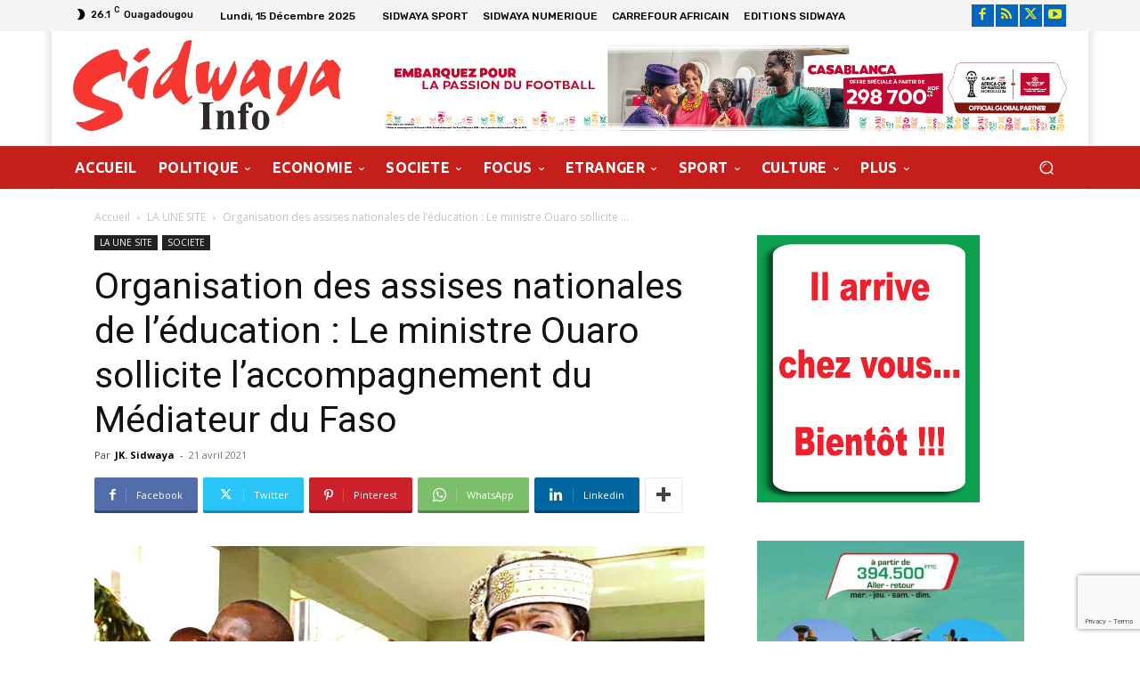

--- FILE ---
content_type: text/html; charset=utf-8
request_url: https://www.google.com/recaptcha/api2/anchor?ar=1&k=6LdVst8nAAAAAJijT3_8eoLWRHMTtU9kEI77E2ha&co=aHR0cHM6Ly93d3cuc2lkd2F5YS5pbmZvOjQ0Mw..&hl=en&v=7gg7H51Q-naNfhmCP3_R47ho&size=invisible&anchor-ms=20000&execute-ms=15000&cb=5tn6j5ot44sc
body_size: 48061
content:
<!DOCTYPE HTML><html dir="ltr" lang="en"><head><meta http-equiv="Content-Type" content="text/html; charset=UTF-8">
<meta http-equiv="X-UA-Compatible" content="IE=edge">
<title>reCAPTCHA</title>
<style type="text/css">
/* cyrillic-ext */
@font-face {
  font-family: 'Roboto';
  font-style: normal;
  font-weight: 400;
  font-stretch: 100%;
  src: url(//fonts.gstatic.com/s/roboto/v48/KFO7CnqEu92Fr1ME7kSn66aGLdTylUAMa3GUBHMdazTgWw.woff2) format('woff2');
  unicode-range: U+0460-052F, U+1C80-1C8A, U+20B4, U+2DE0-2DFF, U+A640-A69F, U+FE2E-FE2F;
}
/* cyrillic */
@font-face {
  font-family: 'Roboto';
  font-style: normal;
  font-weight: 400;
  font-stretch: 100%;
  src: url(//fonts.gstatic.com/s/roboto/v48/KFO7CnqEu92Fr1ME7kSn66aGLdTylUAMa3iUBHMdazTgWw.woff2) format('woff2');
  unicode-range: U+0301, U+0400-045F, U+0490-0491, U+04B0-04B1, U+2116;
}
/* greek-ext */
@font-face {
  font-family: 'Roboto';
  font-style: normal;
  font-weight: 400;
  font-stretch: 100%;
  src: url(//fonts.gstatic.com/s/roboto/v48/KFO7CnqEu92Fr1ME7kSn66aGLdTylUAMa3CUBHMdazTgWw.woff2) format('woff2');
  unicode-range: U+1F00-1FFF;
}
/* greek */
@font-face {
  font-family: 'Roboto';
  font-style: normal;
  font-weight: 400;
  font-stretch: 100%;
  src: url(//fonts.gstatic.com/s/roboto/v48/KFO7CnqEu92Fr1ME7kSn66aGLdTylUAMa3-UBHMdazTgWw.woff2) format('woff2');
  unicode-range: U+0370-0377, U+037A-037F, U+0384-038A, U+038C, U+038E-03A1, U+03A3-03FF;
}
/* math */
@font-face {
  font-family: 'Roboto';
  font-style: normal;
  font-weight: 400;
  font-stretch: 100%;
  src: url(//fonts.gstatic.com/s/roboto/v48/KFO7CnqEu92Fr1ME7kSn66aGLdTylUAMawCUBHMdazTgWw.woff2) format('woff2');
  unicode-range: U+0302-0303, U+0305, U+0307-0308, U+0310, U+0312, U+0315, U+031A, U+0326-0327, U+032C, U+032F-0330, U+0332-0333, U+0338, U+033A, U+0346, U+034D, U+0391-03A1, U+03A3-03A9, U+03B1-03C9, U+03D1, U+03D5-03D6, U+03F0-03F1, U+03F4-03F5, U+2016-2017, U+2034-2038, U+203C, U+2040, U+2043, U+2047, U+2050, U+2057, U+205F, U+2070-2071, U+2074-208E, U+2090-209C, U+20D0-20DC, U+20E1, U+20E5-20EF, U+2100-2112, U+2114-2115, U+2117-2121, U+2123-214F, U+2190, U+2192, U+2194-21AE, U+21B0-21E5, U+21F1-21F2, U+21F4-2211, U+2213-2214, U+2216-22FF, U+2308-230B, U+2310, U+2319, U+231C-2321, U+2336-237A, U+237C, U+2395, U+239B-23B7, U+23D0, U+23DC-23E1, U+2474-2475, U+25AF, U+25B3, U+25B7, U+25BD, U+25C1, U+25CA, U+25CC, U+25FB, U+266D-266F, U+27C0-27FF, U+2900-2AFF, U+2B0E-2B11, U+2B30-2B4C, U+2BFE, U+3030, U+FF5B, U+FF5D, U+1D400-1D7FF, U+1EE00-1EEFF;
}
/* symbols */
@font-face {
  font-family: 'Roboto';
  font-style: normal;
  font-weight: 400;
  font-stretch: 100%;
  src: url(//fonts.gstatic.com/s/roboto/v48/KFO7CnqEu92Fr1ME7kSn66aGLdTylUAMaxKUBHMdazTgWw.woff2) format('woff2');
  unicode-range: U+0001-000C, U+000E-001F, U+007F-009F, U+20DD-20E0, U+20E2-20E4, U+2150-218F, U+2190, U+2192, U+2194-2199, U+21AF, U+21E6-21F0, U+21F3, U+2218-2219, U+2299, U+22C4-22C6, U+2300-243F, U+2440-244A, U+2460-24FF, U+25A0-27BF, U+2800-28FF, U+2921-2922, U+2981, U+29BF, U+29EB, U+2B00-2BFF, U+4DC0-4DFF, U+FFF9-FFFB, U+10140-1018E, U+10190-1019C, U+101A0, U+101D0-101FD, U+102E0-102FB, U+10E60-10E7E, U+1D2C0-1D2D3, U+1D2E0-1D37F, U+1F000-1F0FF, U+1F100-1F1AD, U+1F1E6-1F1FF, U+1F30D-1F30F, U+1F315, U+1F31C, U+1F31E, U+1F320-1F32C, U+1F336, U+1F378, U+1F37D, U+1F382, U+1F393-1F39F, U+1F3A7-1F3A8, U+1F3AC-1F3AF, U+1F3C2, U+1F3C4-1F3C6, U+1F3CA-1F3CE, U+1F3D4-1F3E0, U+1F3ED, U+1F3F1-1F3F3, U+1F3F5-1F3F7, U+1F408, U+1F415, U+1F41F, U+1F426, U+1F43F, U+1F441-1F442, U+1F444, U+1F446-1F449, U+1F44C-1F44E, U+1F453, U+1F46A, U+1F47D, U+1F4A3, U+1F4B0, U+1F4B3, U+1F4B9, U+1F4BB, U+1F4BF, U+1F4C8-1F4CB, U+1F4D6, U+1F4DA, U+1F4DF, U+1F4E3-1F4E6, U+1F4EA-1F4ED, U+1F4F7, U+1F4F9-1F4FB, U+1F4FD-1F4FE, U+1F503, U+1F507-1F50B, U+1F50D, U+1F512-1F513, U+1F53E-1F54A, U+1F54F-1F5FA, U+1F610, U+1F650-1F67F, U+1F687, U+1F68D, U+1F691, U+1F694, U+1F698, U+1F6AD, U+1F6B2, U+1F6B9-1F6BA, U+1F6BC, U+1F6C6-1F6CF, U+1F6D3-1F6D7, U+1F6E0-1F6EA, U+1F6F0-1F6F3, U+1F6F7-1F6FC, U+1F700-1F7FF, U+1F800-1F80B, U+1F810-1F847, U+1F850-1F859, U+1F860-1F887, U+1F890-1F8AD, U+1F8B0-1F8BB, U+1F8C0-1F8C1, U+1F900-1F90B, U+1F93B, U+1F946, U+1F984, U+1F996, U+1F9E9, U+1FA00-1FA6F, U+1FA70-1FA7C, U+1FA80-1FA89, U+1FA8F-1FAC6, U+1FACE-1FADC, U+1FADF-1FAE9, U+1FAF0-1FAF8, U+1FB00-1FBFF;
}
/* vietnamese */
@font-face {
  font-family: 'Roboto';
  font-style: normal;
  font-weight: 400;
  font-stretch: 100%;
  src: url(//fonts.gstatic.com/s/roboto/v48/KFO7CnqEu92Fr1ME7kSn66aGLdTylUAMa3OUBHMdazTgWw.woff2) format('woff2');
  unicode-range: U+0102-0103, U+0110-0111, U+0128-0129, U+0168-0169, U+01A0-01A1, U+01AF-01B0, U+0300-0301, U+0303-0304, U+0308-0309, U+0323, U+0329, U+1EA0-1EF9, U+20AB;
}
/* latin-ext */
@font-face {
  font-family: 'Roboto';
  font-style: normal;
  font-weight: 400;
  font-stretch: 100%;
  src: url(//fonts.gstatic.com/s/roboto/v48/KFO7CnqEu92Fr1ME7kSn66aGLdTylUAMa3KUBHMdazTgWw.woff2) format('woff2');
  unicode-range: U+0100-02BA, U+02BD-02C5, U+02C7-02CC, U+02CE-02D7, U+02DD-02FF, U+0304, U+0308, U+0329, U+1D00-1DBF, U+1E00-1E9F, U+1EF2-1EFF, U+2020, U+20A0-20AB, U+20AD-20C0, U+2113, U+2C60-2C7F, U+A720-A7FF;
}
/* latin */
@font-face {
  font-family: 'Roboto';
  font-style: normal;
  font-weight: 400;
  font-stretch: 100%;
  src: url(//fonts.gstatic.com/s/roboto/v48/KFO7CnqEu92Fr1ME7kSn66aGLdTylUAMa3yUBHMdazQ.woff2) format('woff2');
  unicode-range: U+0000-00FF, U+0131, U+0152-0153, U+02BB-02BC, U+02C6, U+02DA, U+02DC, U+0304, U+0308, U+0329, U+2000-206F, U+20AC, U+2122, U+2191, U+2193, U+2212, U+2215, U+FEFF, U+FFFD;
}
/* cyrillic-ext */
@font-face {
  font-family: 'Roboto';
  font-style: normal;
  font-weight: 500;
  font-stretch: 100%;
  src: url(//fonts.gstatic.com/s/roboto/v48/KFO7CnqEu92Fr1ME7kSn66aGLdTylUAMa3GUBHMdazTgWw.woff2) format('woff2');
  unicode-range: U+0460-052F, U+1C80-1C8A, U+20B4, U+2DE0-2DFF, U+A640-A69F, U+FE2E-FE2F;
}
/* cyrillic */
@font-face {
  font-family: 'Roboto';
  font-style: normal;
  font-weight: 500;
  font-stretch: 100%;
  src: url(//fonts.gstatic.com/s/roboto/v48/KFO7CnqEu92Fr1ME7kSn66aGLdTylUAMa3iUBHMdazTgWw.woff2) format('woff2');
  unicode-range: U+0301, U+0400-045F, U+0490-0491, U+04B0-04B1, U+2116;
}
/* greek-ext */
@font-face {
  font-family: 'Roboto';
  font-style: normal;
  font-weight: 500;
  font-stretch: 100%;
  src: url(//fonts.gstatic.com/s/roboto/v48/KFO7CnqEu92Fr1ME7kSn66aGLdTylUAMa3CUBHMdazTgWw.woff2) format('woff2');
  unicode-range: U+1F00-1FFF;
}
/* greek */
@font-face {
  font-family: 'Roboto';
  font-style: normal;
  font-weight: 500;
  font-stretch: 100%;
  src: url(//fonts.gstatic.com/s/roboto/v48/KFO7CnqEu92Fr1ME7kSn66aGLdTylUAMa3-UBHMdazTgWw.woff2) format('woff2');
  unicode-range: U+0370-0377, U+037A-037F, U+0384-038A, U+038C, U+038E-03A1, U+03A3-03FF;
}
/* math */
@font-face {
  font-family: 'Roboto';
  font-style: normal;
  font-weight: 500;
  font-stretch: 100%;
  src: url(//fonts.gstatic.com/s/roboto/v48/KFO7CnqEu92Fr1ME7kSn66aGLdTylUAMawCUBHMdazTgWw.woff2) format('woff2');
  unicode-range: U+0302-0303, U+0305, U+0307-0308, U+0310, U+0312, U+0315, U+031A, U+0326-0327, U+032C, U+032F-0330, U+0332-0333, U+0338, U+033A, U+0346, U+034D, U+0391-03A1, U+03A3-03A9, U+03B1-03C9, U+03D1, U+03D5-03D6, U+03F0-03F1, U+03F4-03F5, U+2016-2017, U+2034-2038, U+203C, U+2040, U+2043, U+2047, U+2050, U+2057, U+205F, U+2070-2071, U+2074-208E, U+2090-209C, U+20D0-20DC, U+20E1, U+20E5-20EF, U+2100-2112, U+2114-2115, U+2117-2121, U+2123-214F, U+2190, U+2192, U+2194-21AE, U+21B0-21E5, U+21F1-21F2, U+21F4-2211, U+2213-2214, U+2216-22FF, U+2308-230B, U+2310, U+2319, U+231C-2321, U+2336-237A, U+237C, U+2395, U+239B-23B7, U+23D0, U+23DC-23E1, U+2474-2475, U+25AF, U+25B3, U+25B7, U+25BD, U+25C1, U+25CA, U+25CC, U+25FB, U+266D-266F, U+27C0-27FF, U+2900-2AFF, U+2B0E-2B11, U+2B30-2B4C, U+2BFE, U+3030, U+FF5B, U+FF5D, U+1D400-1D7FF, U+1EE00-1EEFF;
}
/* symbols */
@font-face {
  font-family: 'Roboto';
  font-style: normal;
  font-weight: 500;
  font-stretch: 100%;
  src: url(//fonts.gstatic.com/s/roboto/v48/KFO7CnqEu92Fr1ME7kSn66aGLdTylUAMaxKUBHMdazTgWw.woff2) format('woff2');
  unicode-range: U+0001-000C, U+000E-001F, U+007F-009F, U+20DD-20E0, U+20E2-20E4, U+2150-218F, U+2190, U+2192, U+2194-2199, U+21AF, U+21E6-21F0, U+21F3, U+2218-2219, U+2299, U+22C4-22C6, U+2300-243F, U+2440-244A, U+2460-24FF, U+25A0-27BF, U+2800-28FF, U+2921-2922, U+2981, U+29BF, U+29EB, U+2B00-2BFF, U+4DC0-4DFF, U+FFF9-FFFB, U+10140-1018E, U+10190-1019C, U+101A0, U+101D0-101FD, U+102E0-102FB, U+10E60-10E7E, U+1D2C0-1D2D3, U+1D2E0-1D37F, U+1F000-1F0FF, U+1F100-1F1AD, U+1F1E6-1F1FF, U+1F30D-1F30F, U+1F315, U+1F31C, U+1F31E, U+1F320-1F32C, U+1F336, U+1F378, U+1F37D, U+1F382, U+1F393-1F39F, U+1F3A7-1F3A8, U+1F3AC-1F3AF, U+1F3C2, U+1F3C4-1F3C6, U+1F3CA-1F3CE, U+1F3D4-1F3E0, U+1F3ED, U+1F3F1-1F3F3, U+1F3F5-1F3F7, U+1F408, U+1F415, U+1F41F, U+1F426, U+1F43F, U+1F441-1F442, U+1F444, U+1F446-1F449, U+1F44C-1F44E, U+1F453, U+1F46A, U+1F47D, U+1F4A3, U+1F4B0, U+1F4B3, U+1F4B9, U+1F4BB, U+1F4BF, U+1F4C8-1F4CB, U+1F4D6, U+1F4DA, U+1F4DF, U+1F4E3-1F4E6, U+1F4EA-1F4ED, U+1F4F7, U+1F4F9-1F4FB, U+1F4FD-1F4FE, U+1F503, U+1F507-1F50B, U+1F50D, U+1F512-1F513, U+1F53E-1F54A, U+1F54F-1F5FA, U+1F610, U+1F650-1F67F, U+1F687, U+1F68D, U+1F691, U+1F694, U+1F698, U+1F6AD, U+1F6B2, U+1F6B9-1F6BA, U+1F6BC, U+1F6C6-1F6CF, U+1F6D3-1F6D7, U+1F6E0-1F6EA, U+1F6F0-1F6F3, U+1F6F7-1F6FC, U+1F700-1F7FF, U+1F800-1F80B, U+1F810-1F847, U+1F850-1F859, U+1F860-1F887, U+1F890-1F8AD, U+1F8B0-1F8BB, U+1F8C0-1F8C1, U+1F900-1F90B, U+1F93B, U+1F946, U+1F984, U+1F996, U+1F9E9, U+1FA00-1FA6F, U+1FA70-1FA7C, U+1FA80-1FA89, U+1FA8F-1FAC6, U+1FACE-1FADC, U+1FADF-1FAE9, U+1FAF0-1FAF8, U+1FB00-1FBFF;
}
/* vietnamese */
@font-face {
  font-family: 'Roboto';
  font-style: normal;
  font-weight: 500;
  font-stretch: 100%;
  src: url(//fonts.gstatic.com/s/roboto/v48/KFO7CnqEu92Fr1ME7kSn66aGLdTylUAMa3OUBHMdazTgWw.woff2) format('woff2');
  unicode-range: U+0102-0103, U+0110-0111, U+0128-0129, U+0168-0169, U+01A0-01A1, U+01AF-01B0, U+0300-0301, U+0303-0304, U+0308-0309, U+0323, U+0329, U+1EA0-1EF9, U+20AB;
}
/* latin-ext */
@font-face {
  font-family: 'Roboto';
  font-style: normal;
  font-weight: 500;
  font-stretch: 100%;
  src: url(//fonts.gstatic.com/s/roboto/v48/KFO7CnqEu92Fr1ME7kSn66aGLdTylUAMa3KUBHMdazTgWw.woff2) format('woff2');
  unicode-range: U+0100-02BA, U+02BD-02C5, U+02C7-02CC, U+02CE-02D7, U+02DD-02FF, U+0304, U+0308, U+0329, U+1D00-1DBF, U+1E00-1E9F, U+1EF2-1EFF, U+2020, U+20A0-20AB, U+20AD-20C0, U+2113, U+2C60-2C7F, U+A720-A7FF;
}
/* latin */
@font-face {
  font-family: 'Roboto';
  font-style: normal;
  font-weight: 500;
  font-stretch: 100%;
  src: url(//fonts.gstatic.com/s/roboto/v48/KFO7CnqEu92Fr1ME7kSn66aGLdTylUAMa3yUBHMdazQ.woff2) format('woff2');
  unicode-range: U+0000-00FF, U+0131, U+0152-0153, U+02BB-02BC, U+02C6, U+02DA, U+02DC, U+0304, U+0308, U+0329, U+2000-206F, U+20AC, U+2122, U+2191, U+2193, U+2212, U+2215, U+FEFF, U+FFFD;
}
/* cyrillic-ext */
@font-face {
  font-family: 'Roboto';
  font-style: normal;
  font-weight: 900;
  font-stretch: 100%;
  src: url(//fonts.gstatic.com/s/roboto/v48/KFO7CnqEu92Fr1ME7kSn66aGLdTylUAMa3GUBHMdazTgWw.woff2) format('woff2');
  unicode-range: U+0460-052F, U+1C80-1C8A, U+20B4, U+2DE0-2DFF, U+A640-A69F, U+FE2E-FE2F;
}
/* cyrillic */
@font-face {
  font-family: 'Roboto';
  font-style: normal;
  font-weight: 900;
  font-stretch: 100%;
  src: url(//fonts.gstatic.com/s/roboto/v48/KFO7CnqEu92Fr1ME7kSn66aGLdTylUAMa3iUBHMdazTgWw.woff2) format('woff2');
  unicode-range: U+0301, U+0400-045F, U+0490-0491, U+04B0-04B1, U+2116;
}
/* greek-ext */
@font-face {
  font-family: 'Roboto';
  font-style: normal;
  font-weight: 900;
  font-stretch: 100%;
  src: url(//fonts.gstatic.com/s/roboto/v48/KFO7CnqEu92Fr1ME7kSn66aGLdTylUAMa3CUBHMdazTgWw.woff2) format('woff2');
  unicode-range: U+1F00-1FFF;
}
/* greek */
@font-face {
  font-family: 'Roboto';
  font-style: normal;
  font-weight: 900;
  font-stretch: 100%;
  src: url(//fonts.gstatic.com/s/roboto/v48/KFO7CnqEu92Fr1ME7kSn66aGLdTylUAMa3-UBHMdazTgWw.woff2) format('woff2');
  unicode-range: U+0370-0377, U+037A-037F, U+0384-038A, U+038C, U+038E-03A1, U+03A3-03FF;
}
/* math */
@font-face {
  font-family: 'Roboto';
  font-style: normal;
  font-weight: 900;
  font-stretch: 100%;
  src: url(//fonts.gstatic.com/s/roboto/v48/KFO7CnqEu92Fr1ME7kSn66aGLdTylUAMawCUBHMdazTgWw.woff2) format('woff2');
  unicode-range: U+0302-0303, U+0305, U+0307-0308, U+0310, U+0312, U+0315, U+031A, U+0326-0327, U+032C, U+032F-0330, U+0332-0333, U+0338, U+033A, U+0346, U+034D, U+0391-03A1, U+03A3-03A9, U+03B1-03C9, U+03D1, U+03D5-03D6, U+03F0-03F1, U+03F4-03F5, U+2016-2017, U+2034-2038, U+203C, U+2040, U+2043, U+2047, U+2050, U+2057, U+205F, U+2070-2071, U+2074-208E, U+2090-209C, U+20D0-20DC, U+20E1, U+20E5-20EF, U+2100-2112, U+2114-2115, U+2117-2121, U+2123-214F, U+2190, U+2192, U+2194-21AE, U+21B0-21E5, U+21F1-21F2, U+21F4-2211, U+2213-2214, U+2216-22FF, U+2308-230B, U+2310, U+2319, U+231C-2321, U+2336-237A, U+237C, U+2395, U+239B-23B7, U+23D0, U+23DC-23E1, U+2474-2475, U+25AF, U+25B3, U+25B7, U+25BD, U+25C1, U+25CA, U+25CC, U+25FB, U+266D-266F, U+27C0-27FF, U+2900-2AFF, U+2B0E-2B11, U+2B30-2B4C, U+2BFE, U+3030, U+FF5B, U+FF5D, U+1D400-1D7FF, U+1EE00-1EEFF;
}
/* symbols */
@font-face {
  font-family: 'Roboto';
  font-style: normal;
  font-weight: 900;
  font-stretch: 100%;
  src: url(//fonts.gstatic.com/s/roboto/v48/KFO7CnqEu92Fr1ME7kSn66aGLdTylUAMaxKUBHMdazTgWw.woff2) format('woff2');
  unicode-range: U+0001-000C, U+000E-001F, U+007F-009F, U+20DD-20E0, U+20E2-20E4, U+2150-218F, U+2190, U+2192, U+2194-2199, U+21AF, U+21E6-21F0, U+21F3, U+2218-2219, U+2299, U+22C4-22C6, U+2300-243F, U+2440-244A, U+2460-24FF, U+25A0-27BF, U+2800-28FF, U+2921-2922, U+2981, U+29BF, U+29EB, U+2B00-2BFF, U+4DC0-4DFF, U+FFF9-FFFB, U+10140-1018E, U+10190-1019C, U+101A0, U+101D0-101FD, U+102E0-102FB, U+10E60-10E7E, U+1D2C0-1D2D3, U+1D2E0-1D37F, U+1F000-1F0FF, U+1F100-1F1AD, U+1F1E6-1F1FF, U+1F30D-1F30F, U+1F315, U+1F31C, U+1F31E, U+1F320-1F32C, U+1F336, U+1F378, U+1F37D, U+1F382, U+1F393-1F39F, U+1F3A7-1F3A8, U+1F3AC-1F3AF, U+1F3C2, U+1F3C4-1F3C6, U+1F3CA-1F3CE, U+1F3D4-1F3E0, U+1F3ED, U+1F3F1-1F3F3, U+1F3F5-1F3F7, U+1F408, U+1F415, U+1F41F, U+1F426, U+1F43F, U+1F441-1F442, U+1F444, U+1F446-1F449, U+1F44C-1F44E, U+1F453, U+1F46A, U+1F47D, U+1F4A3, U+1F4B0, U+1F4B3, U+1F4B9, U+1F4BB, U+1F4BF, U+1F4C8-1F4CB, U+1F4D6, U+1F4DA, U+1F4DF, U+1F4E3-1F4E6, U+1F4EA-1F4ED, U+1F4F7, U+1F4F9-1F4FB, U+1F4FD-1F4FE, U+1F503, U+1F507-1F50B, U+1F50D, U+1F512-1F513, U+1F53E-1F54A, U+1F54F-1F5FA, U+1F610, U+1F650-1F67F, U+1F687, U+1F68D, U+1F691, U+1F694, U+1F698, U+1F6AD, U+1F6B2, U+1F6B9-1F6BA, U+1F6BC, U+1F6C6-1F6CF, U+1F6D3-1F6D7, U+1F6E0-1F6EA, U+1F6F0-1F6F3, U+1F6F7-1F6FC, U+1F700-1F7FF, U+1F800-1F80B, U+1F810-1F847, U+1F850-1F859, U+1F860-1F887, U+1F890-1F8AD, U+1F8B0-1F8BB, U+1F8C0-1F8C1, U+1F900-1F90B, U+1F93B, U+1F946, U+1F984, U+1F996, U+1F9E9, U+1FA00-1FA6F, U+1FA70-1FA7C, U+1FA80-1FA89, U+1FA8F-1FAC6, U+1FACE-1FADC, U+1FADF-1FAE9, U+1FAF0-1FAF8, U+1FB00-1FBFF;
}
/* vietnamese */
@font-face {
  font-family: 'Roboto';
  font-style: normal;
  font-weight: 900;
  font-stretch: 100%;
  src: url(//fonts.gstatic.com/s/roboto/v48/KFO7CnqEu92Fr1ME7kSn66aGLdTylUAMa3OUBHMdazTgWw.woff2) format('woff2');
  unicode-range: U+0102-0103, U+0110-0111, U+0128-0129, U+0168-0169, U+01A0-01A1, U+01AF-01B0, U+0300-0301, U+0303-0304, U+0308-0309, U+0323, U+0329, U+1EA0-1EF9, U+20AB;
}
/* latin-ext */
@font-face {
  font-family: 'Roboto';
  font-style: normal;
  font-weight: 900;
  font-stretch: 100%;
  src: url(//fonts.gstatic.com/s/roboto/v48/KFO7CnqEu92Fr1ME7kSn66aGLdTylUAMa3KUBHMdazTgWw.woff2) format('woff2');
  unicode-range: U+0100-02BA, U+02BD-02C5, U+02C7-02CC, U+02CE-02D7, U+02DD-02FF, U+0304, U+0308, U+0329, U+1D00-1DBF, U+1E00-1E9F, U+1EF2-1EFF, U+2020, U+20A0-20AB, U+20AD-20C0, U+2113, U+2C60-2C7F, U+A720-A7FF;
}
/* latin */
@font-face {
  font-family: 'Roboto';
  font-style: normal;
  font-weight: 900;
  font-stretch: 100%;
  src: url(//fonts.gstatic.com/s/roboto/v48/KFO7CnqEu92Fr1ME7kSn66aGLdTylUAMa3yUBHMdazQ.woff2) format('woff2');
  unicode-range: U+0000-00FF, U+0131, U+0152-0153, U+02BB-02BC, U+02C6, U+02DA, U+02DC, U+0304, U+0308, U+0329, U+2000-206F, U+20AC, U+2122, U+2191, U+2193, U+2212, U+2215, U+FEFF, U+FFFD;
}

</style>
<link rel="stylesheet" type="text/css" href="https://www.gstatic.com/recaptcha/releases/7gg7H51Q-naNfhmCP3_R47ho/styles__ltr.css">
<script nonce="DAG8ckK8A2tkTf9fEhzGHQ" type="text/javascript">window['__recaptcha_api'] = 'https://www.google.com/recaptcha/api2/';</script>
<script type="text/javascript" src="https://www.gstatic.com/recaptcha/releases/7gg7H51Q-naNfhmCP3_R47ho/recaptcha__en.js" nonce="DAG8ckK8A2tkTf9fEhzGHQ">
      
    </script></head>
<body><div id="rc-anchor-alert" class="rc-anchor-alert"></div>
<input type="hidden" id="recaptcha-token" value="[base64]">
<script type="text/javascript" nonce="DAG8ckK8A2tkTf9fEhzGHQ">
      recaptcha.anchor.Main.init("[\x22ainput\x22,[\x22bgdata\x22,\x22\x22,\[base64]/[base64]/[base64]/[base64]/cjw8ejpyPj4+eil9Y2F0Y2gobCl7dGhyb3cgbDt9fSxIPWZ1bmN0aW9uKHcsdCx6KXtpZih3PT0xOTR8fHc9PTIwOCl0LnZbd10/dC52W3ddLmNvbmNhdCh6KTp0LnZbd109b2Yoeix0KTtlbHNle2lmKHQuYkImJnchPTMxNylyZXR1cm47dz09NjZ8fHc9PTEyMnx8dz09NDcwfHx3PT00NHx8dz09NDE2fHx3PT0zOTd8fHc9PTQyMXx8dz09Njh8fHc9PTcwfHx3PT0xODQ/[base64]/[base64]/[base64]/bmV3IGRbVl0oSlswXSk6cD09Mj9uZXcgZFtWXShKWzBdLEpbMV0pOnA9PTM/bmV3IGRbVl0oSlswXSxKWzFdLEpbMl0pOnA9PTQ/[base64]/[base64]/[base64]/[base64]\x22,\[base64]\\u003d\x22,\x22w5DDgCoFRkAtwo/DosOcA8OKN1VADMOBwpbDgsKEw51Cw4zDp8KhEzPDkGB4YyMQasOQw6ZXwoLDvlTDicKiF8ORQcODWFhMwoZZeS5SQHFywrc1w7LDqcKgO8KKwoTDnl/ChsOQOsOOw5tqw6Udw4AgSFx+VT/[base64]/HcKRwrxSw5Z8A1LChcOFwq3Cu8OuwqfDr8ObwqXDiGrCn8Klw7N4w7I6w4vDhlLCow7CjjgAVcO4w5Rnw6LDlAjDrUnCtSMlC2jDjkrDi3oXw50iYV7CuMOKw5vDrMOxwottHMOuI8OAP8OTe8KXwpU2w5UzEcObw7gVwp/DvnYCPsONf8OmB8KlAB3CsMK8CSXCq8Knwr/ClUTCqk0+Q8OgwpnCoTwSeThvwqjCicO4wp4ow7gcwq3CkBkmw4/Dg8OMwoISFE3DmMKwLXFzDXDDlcKfw5Ucw6dnCcKEXnbCnEIFd8K7w7LDnGNlMH0aw7bCmh5owpUiwo7CtXbDlGRPJ8KOcXLCnMKlwosbfi/DtwPCsT5wwr/[base64]/E8K/wonClTfCji5Kw58JwpIUAkcNw5zCnFLCt2rDgMKtw6tqw5QYTcOzw6klwo/Cv8KzNGnDssOvQsKqHcKhw6DDgcOTw5PCjx/Dvy0FLBnCkS9HL3nCt8OHw74swpvDssKvwo7Djy0qwqgeD07Dvz8rwpnDuzDDg1BjwrTDo0vDhgnCjsKHw7wLIMO2K8KVw5jDqMKMfV0+w4LDv8OKEgsYVMOZdR3DiBYUw7/DmUxCb8OLwqBMHAvDk2Rnw7TDvMOVwpkkwopUwqDDt8Ouwr5EMkvCqBJswrp0w5DCpcO/aMK5w5/[base64]/CrjjCkE8DFifDiMKlwpxZwqHDgHrDlsKhwoRrwr1eJjfDsTtiw5HDs8KiAMO9wr9cw5RTJ8ObZVV3w6/[base64]/CgwfCgD4twrlWaVlIwqTCnSNcwppiw53CrMKJw7nDkcOXNXAUwqRDwpxyNMKPaGvChyHCtSlrw5nCh8KoBcKDSXJmwo1Fwo/[base64]/w7RLDsKBfsOAwrl6DFQeGcOxw5dhT8K0w6fCiMO3JMKGMcO4wrbCp2gHHwIkw5RZanTDoRDDol1cwrrDr2J/XMOlw7LDusObwrxVw7fCqU5YEsKhd8K/[base64]/B8O+C8OCGMKEw5xmwr58wr3Dp8OAWxxneMKBw7TCsGPDpVp0D8KxHA86L1DDvjsXAF3DqAvDisO1w73CtXFJwo3DvmMOf19jd8OPwoM0w4lBw49aKUvCokEPwr1hYk/ChE3DhgPDhMOnw4bCkQJMBsO4wqTDisOPU3g6Q1powookRcKkwoLCnH9nwol/cU0Vw6dxw7HCgz5cYRVWw5piasO1CcKWwqvDq8Kvw5VCw4zCmQjDtsOawpRAIcK/wohRw6lBPnNWw7E7QsKjAhjDuMOtN8OxXcK4OMOpGcOxUBjCrMOjEsO2w74VPDcKwq3CnX3DlAjDrcOlBzPDmUsPwocGL8Kdwo9ow7sCOsO0bMO5FF8AEQZaw6EQw6/[base64]/DtwgQw4lIfcOxwqogw7czw7PCrABmw6V4wrHDqmlOEMKJeMOdEUTDrmMdesOYwqV1wrzDmzkVwrB8wrtyesKsw5cOwqvDpMKGwosUambCmAbChcOfahPCssObWHnCjsKYwqcDdzMrOQESw740ZsOXBSN7TW8/CcKOG8KPw5RCZxnDiDcewosEw49Hw7XClzLCjMOGBgYlBMK9TwZMO0nCo1pVNsK0w4F/YMK+Q1jCij0DBAvDkMORw6/CncKww4zCgzXCi8KuH2vCo8O9w4DDq8Kaw6dPLnM6w6YaEsKHwos+w7IOKsOFHTTDhsOiw5vDrsKTw5bDiSF+wp0pFcOVwq7Dki/DhsOnFcOzw49Fw5s/w6h1wrd1R3vDuU4Ew6csWcObw4NYHsKpZcOZHjRAw4LDmD/Ch1/Cr3zDl0TCq1fDnhoMDSXCim/DjRJgFcOqw5kUwoRLw5smwq1/w7dbSsOACQfDlFJfCcKMw6koYSR7wrV/EMKyw4t3w6bCpMOiw7UdCMOawqk2FMKCwrjDj8KBw6bCizNlwoXDtAcGAMKLBMKfQcKow61lwrBlw6l6Vx3Ch8KGFDfCr8K2NHV6wpbDiCwoUwbCpMOUw4AtwrUFESc1U8OrwrHDik/DosOALMKjYsKaCcOTZ3LDpsOEwrHDsgQNw4fDjcKlwoDDixxZwozCi8KRw6tCwpc4w7rDpRcJB0HCmcOQdsOxw61CwoDDgwPCtg4Nw7low6PCkTPDmnR4DsO7BH/DisKNIjbDuggnLsKvwpXCi8KcecKxNkU8w6dfAMKBw47Cl8KIw5TCm8Orez4lwpLCrC9rB8K1w7fCmRsXNjXDoMK/wqcRw4HDo3BxC8KRwr/DvBnDh2FOwo7Dv8K8w4TDu8OJw6FgYcOTI1oIdcOuSHRnZR9hw6XDqiQzwohjw5hRw4rDpFt5w5/DvAE6wrhXwoFxdAnDocKNw6xCw5VeZh9qwr5nw5nDn8KkBwsVDmjDogPCucKXwoXDoR8gw7wAw6HDsj/Ds8Kqw7LCvCc0w4x/w4JfacKiwqvCrhnDsHNrZFZIwoTCiCnDsivCuQ1XwonCuQXCtFh1w7t8w6/Di0LDpMKKasKNworDo8Otw6wUHzB5w65JGsKywrfChWzCncKNwqk0wqrCmMOlwonCrXpCw4vDpQp/EcOvEBd6wrfDqcOiw7DDlTJ4QsOsPMOOwp1cXsOLM3RfwoMlZ8OPw79Ww50Rw63CnkEiw5PDgMKpw4vCk8OCG08wJcOEKTLDukHDtAZ8wrrCkcOtworDrjrDl8KFLF7Dt8Kfw73DqcOySFXDkX3CtFMGwrzDisK/IMOUV8Kuw6lkwrzCnsODwqA4w7/CgsKnw5DChDzCu2UNVcK1wq0LJWrCnsOLwpTDmsOEwofDmmTCkcKDwoXCpRXDq8Kew5fClcKFw5RhEQZpK8OkwrwFwosgIMOzNio3QsKMFmnDm8KBFsKMw4nClwDCpwRgQV96w6HDvgIFfETDusO9bATDkMODw49COmvCgWjDuMOQw601w4jDgMO/ZyXDpcOQw7oubMKQwpTDhsKmZCMqfVzDslgiwrZeDcKWKMOgwqAFwpglw4rCpMOvUMKFw7BCwqTCuMOzwrQiw43CtlfDlMOMVmxUwoPDtn4yC8OgfsKQw57Dt8Oqw6fCsjTCp8OADz0Mw6bDrgrCvTzCqyvDhsKPwqBywq/CosOqwqN3azZNWcOyTlIBwo7CgCdMQDlRR8OGWcOdw4DDpA5uwr3DmhU5w4HCg8Oow51CwovCt23CoEHChsKzd8KmAMO9w5B8wphbwqXCjsO5T3hJVybClsKKw4QBw5vCpBMbw4dXCMKlwr/[base64]/w5sYYHNcw5bChsK+woZTVyh2w7zDkkrCmMKiKcKmw57CqQBlwqNZwqMtwqXCjMOhw5kHdg3DkXbDplzCq8OKccOBw5gqwr7CuMOeJA3DskbDnEfDjn7CoMOjBsO5RcK/[base64]/DnC/CjEfCmwRMWMOKwrXDgxsTMD1SCRVOTTZKwpUkXzzDnU3CqMKvw43ClT87NkDCuQIDIWjCjMO2w6g6FsKAVHsxw6ZIbG5Cw4TDk8OBw6nCpQICw5x1Wh1GwoRlw6HDnD1Iw5hHEMKLwrjCl8OEw40Sw7FyDsOLwp7DlsKkJ8ORwq3Ds0XDnw/Cg8KawoLDhBkrDA5DworCgQ7Dh8KxJizCgCd1w7jDkxvDuRFLw5NPwp/[base64]/CkBjDthlvw5jDpcOET8Oaw5LDpwXCh8K6JcO+KSMxN8OXdElZwqMKw6UHw6oiwrczw5kad8OawqU/w7bDv8OVwrI7w7PDvmIdQMKRWsOnHcK/w4HDnnwqd8K8OcOcVm3CimrDtljDjH5vd1vCgT0uw6bDtn3CslozdMK9w6zDu8ONw5bCmDxIX8OAOGszw5Zow4/CiRPCqsKmw7cPw7/DsMK2SMKkKMO/[base64]/woPDsn/Dq8OECn3DtMO8w6fDu8OqRcKIw4lmw6kAQmwfLg91MzrDhXpTwrcnw47DpMK8w4bDlcOJBsOCwpEkYsKBdsKYw4rDg3MRIgrCpX3Dn0HCjcK4w5nDncO+woh+w4kvZBrDsFHCmVvChE/[base64]/DnmIYPcKVw5rDiwNew6BtK8OvwqYDW8KMEQEqw4QyfcKqMhY2wqckw5hzw7UDQD1fMkXDjMO7Zy/DlzgHw6HCkcKzw6zDhGPDsnvCocKZw5sCw6HDvXRMLMOGw7EGw7rCqArClDTCk8OpwrvCuQTDicK6wqfDuDLDksOrwrbDjcK6woPDjwAOGsOrwplZw6vCq8KfQnvDqMKQTlzDtVzCgA4zwqfCsz/[base64]/w6/CsyzDvAbDqMK2Eixqwr0SKmpHQMKdwrAqPyPCncONwow/w47Dn8OwbhAawoVXwrrDpcK1cAQHU8KFIxJ/wrYPw6jDu3MONsKxw4oxC1RZAldCAWkSw7cdfsORYcOOTnLCq8OSWy/DoEzChMKbO8ObKGcNX8Ohw75lTcOFbl7DtcObI8K3w6tQwqIAG3fDq8OvbcK9S33CmcKKw70Tw6c2w6bCs8Onw4lYTm42QsO3w58ZN8OQwr4UwoVmwqVNLcKue1/[base64]/wozCjR0zwqU6c2bDg2fDpD81w5QKdD3DiwI3wq9Fw5cWH8KOQl5XwqsDP8O4O2IDw6xmw4nCjEJQw5QOw6Yqw63Cmih6IjtGGMKoYcKgO8K/fUARc8K9wqLDs8Ofw4k8G8KWFcK/w73DtMOFBMOdwoTDkVp3J8KwTWYURcKow45aaGrCuMKEw7FQQ0huwrNSTcOewpJOR8OawrrDrlE8ZR0yw4Ezwo88CW89fsO8Y8K6ChPDmcOowq3DtF5ZLsOZVBg6wprDhMK/[base64]/w7LDvAjDpsOFD8ODwoIkQC82w6AvwrN0TsKtwpw9Pg5pw5nCmm5PbsO4bhTCnDh0w60fZBfCnMOzTcKQw6rClV4+w4jCjMKCRlHDmnRKwqIsPsK5BsOcQ1M2JMKwwo/CoMOKADg4eBQ+w5TDpyPCkx/DmMKse2h6O8KNQsOuwq5EccOzwrLCpnfDpi3Dkm3CnEJ8w4Y3N1cvw6TCssKrNwXDucOfwrXCpGJ5w4ouw5HDqlLCq8KKW8OCwo7DhcKsw4/[base64]/[base64]/w6RLwphtYsKmGVPCpcOKwqbDvsOKGMKYw73DrUE3a8K+LXLDr2c8WMKaBMOmw4hyZl5twpI5wrjCmcOEQF/DvMOBE8OaGMKbw6rCmyAsQMOuwp5/IHzCqj3Cuz/[base64]/DsXjCgcOzSjvCs8KTLi8RwqPCoMK2woVNA8KRw7YQw51fwrsmLHt0T8KBwp5vwq7CvEDDncK4CyPCnhPDtsOAwod1Z1g0LgXCoMKuBsK4Z8K4BMOpw7ImwpHCtsODF8OWwqNmE8O2J2rDrDlaw7/Cg8ODwoMdwoXCosKmwqMjRsKAfMKLAMKCc8OWKwXDsidJw5FowqTDpiBew7PCncKhwrvDujsRV8Kpw5kEfVsLwodkw694D8KcOMKUw5LCrTQ/RsODDSTCrkc3w71XHGzCo8Kww551wrfCkcK/[base64]/GMK8wplgFUs+WMOcwrJfKQ02bB0GwpzDocO1P8KyHMOLMG/CrH3CnsKdGsOVAWtHw5nDjsOuW8OSwpIfM8K9GzPCvcKbw43DkH/ChjZBw4PCtMOgw7UoT2hwd8KyDg3CqjPCsXc7wpHDpsOHw5jCoAbDlAhxAAJFZMKcwqlnNMOaw6Mbwr54KMK5wr3Do8Odw7Avw6TCsQZBCC7Ct8OEw5lEdcKPw4bDmcKRw5DCoRcswoxpGTM9TylRw756w4pww75AZcKwFcO/wr/DkAJ4esO6wprDrsKkGk9rwp7DpGrDrRbDgBfCp8OMXhBCYsOJe8Osw4BYw4HChnXCksOXw7rCicOywokOfTdLcMORfSTCk8O+Hx8nw7UQw7XDq8OXwqDCj8OawpHCiT1Qw4fCh8KQwrR0woTDhDlWwrzDn8Krw4hJwpoRF8KfPMOLw67DqEt3WiJfwr/[base64]/[base64]/HMKIwojDuF/[base64]/CkXBVdW7DiEZEwqd5ZF7Clz4tw7DCuMOmSDhuw4Rew6lIwqUQwqkDEMOTB8ONw7ZZw748e1XDtkUMG8K9wrTCnDh+wrISwofCj8OcD8K2TMOvAFJVwqk6wrTDnsOOcsOJfFhVDcOmJxbDv2XDjGfDmMKOb8ORw4IzNcO7w5/CtxsNwozCr8OcSsOwwpDCtyXCl0ZFwo4Pw5IZwp84wrcDw6d2YMKMZMK7wqvDr8OLKMKIOR/DhFAsbcOiwrPDvMOdw5NiD8OiPsOdwqTDiMOFamV1wqPCkFvDvMKDOMOiwovCoUnCuhssOsOQHxsMJcOAw5sUw6MCwp/DrsK1bxRRw5DCqhHCtsKjXDFTw7vCkADDkMKAwqzDugHCjCIZVknDhyorB8Orwq/[base64]/DksKHw7HCr8KNfmBoXxUaKcKfwr5jFcOfM10iw5MLw4XClTLDsMOIw50XQSZtwoVzw4Zrwr7DiRrCk8OXw7p6wpUqw6HDi0p4PXDDpTnDpGFrCFYFf8KSwohRYsOswo7CncOqHsOUwp/Cq8ONSiRdAHDDrsOKw68VVxvDhkIVCHtbA8KLIwrCtcKAw4woXBVNTSXDgMKvU8K1PsKvw4PCjsOiEBHDg1PDnB5zw5DDhMODXT3CtCkaST7DgHg/wrR5GcOZC2TDugPCrMONXCA3O2LCuD44w44jcmUuwrRzw64IdVTCvsOew6zCvCs6e8ONZMKgbsO/CFk6BsOwEsKswpx/w6LDsGAXazPDsWcdd8KrfFhzIlMDOVAVWg/[base64]/DgMOTw7PCksKdwqARw7vDg2bCtMKMbMKzw7fCg8OKwoHCr2fCpwxncGfCjwcQw6guw5/CrR3DkMKfw6TCvwgZKsOcw6fDpcKQXcOiwrs4wojDs8Orw6/Cl8OcwqnDicKdMhMTGg87w6AyG8KgEcK4YyZkXgdiw5TDuMO6wpl9w63DhSFWw4Yrwp3Doj3Cq1ViwozDgT/CgMKgBjNeeSrChsKyasOxwo8DdsKowozCjzPCscKLKcOFWhHDogsIwrfCkibCqxQFQ8KwwrHDmQfCucKrJ8KqJEwZAsONw4AiWR/DgxvDsm93F8KdI8K/wqnCvSnCrMOZHybDlR7Dn1saVMKwwpjCsFfChAjCpn/DvW/Cg0rCmxtcARTCp8KJPcOrwp/CtsOmVmQ/w7fDjcOZwogwVDE5EcOVwoR8KMKiw75Cw5fChMKfM0AAwqXDpS8Gw6jDvV9IwpMwwppAZk7CpcOUw77CrMKhU37DoFHDosKgJ8Kqw5huBWHDlw/DkkkFAsOKw6lyesKINBTDgm3DvgUSwq5PLzbDjcKuwqo/w7/Dq0XCkE1zK1N0HMKwaBQHwrV+ccOAwpRHwr9bCxNpw65Tw5zDm8OVbsOdw4jCkDvClloISkPDh8K1NzgDw7DDrjLCpsK+w4cqTxnCm8OBCD3Cr8OjIXU4LcKsSMO6w7JqZ1fDtsOew7PDtTTCgMO/fcKaTMKCYcOiWgY7BMKnwq/[base64]/[base64]/[base64]/DncKffcOvw6LDpMKTFcKYw4txVMKyT8K0IMK+E2w9wqdgwr9/wqoIwpfDh3F6wrZLamfCikpgwpPDmsOMNzMkY1h3URTDssOSwovDpBhWw6EfATR+QXVWwop+TnIzYnAbNgzCgnQawqrDmQzCgcOtw7PCg3xgOEw4wpPCmEbCpMOow5hMw7JYw6PDm8KhwrUafBrCscK4woofwrpowonCssKcw4/[base64]/HcKswpYkw5zDl3rDscO0b0s3WwPDqsKvVMOjwpTDpMORYi7DrEbDnW4ow4TCsMOew6QUwqPClXbDmEbDvioaFHYCUMKgWMOMFcK0w6sWwrwncSHDmlIcwrBbCF3DucODwppJbMKqw5YCYl5twoNWw5k8SMOteg/DgW4wesOGBQkOdcKuwqlPw5zDgsOHdg/[base64]/FjbDhcKGGjbCsMOMbcK+VjPDn8Krw7PCqWE3C8OUw5bCokUVw5tbw6LDpAo+w6IcaiR4X8OMwr95w74Qw5k7F1l7w60ewqJfRkQML8OMw4zDun1Ow6trezI2QlvDosKdw613QcOjMcKoCsO5L8Onwo/CtDQ3w7XDhcKUNsKbw7ROBMOkbBtVPlZJwqU2woprJ8KhC0HDtiQhMcOmwpfDucORw6BlI1jDg8O/YWdhDcKewpTCnsKowp3DgMOow4/DncOpw6PCh35Rc8Ozwr0qfy4hw6XDjUTDgcOpw43DmsODacOQwoTCnMKfwpjCtSpjwpltX8KPwrZ2woBow7TDlsODMmXCjnDCnQZawrRVE8KLwr/[base64]/CrcKIwpHChXd9wpQpNHjDr8KLw4/CvcK0cAlCG3gdwpEFZMKMwoFsGsOKw7DDjcOBwr7DisKHwotWwqDDpMOdw7dPw6x1wqbCtiMtfcKgZWpKwqjDp8OJwqpCw6Faw7zDgTkPWsKTT8O3G3kNLVt1Ik8fXC7Crx/DpgXCq8KSw70Fw47DlcOzfDUcVx9cw4p1IsOAw7TCt8OawpNfRsKnw5YGecOMwqAgesOuPGjDmMK0cz/Cr8OENEJ5FMOFw7s0LSxBFFHCs8OBQVcBDDnCmE4yw5vDtQpQw7DCqB3DnXtZw4XCisO9exvCg8OyTcKFw7ctPcOgwr9jw4dMwobDgsO7wq8maiDDhsOBW204w5TCg1ZhZsOFEDnCm0QiY1DCpcKQa0bCscO3w4BRwo/ClsKDMcO4SSDDn8OsPXN9MGwfX8O6BUcMw55cJcOQw6LCq0t5a07DowbCrDIoScK2wolXfkY5MxvCrcKVwqMKDMKGfsO4aTxlw5Buwp/[base64]/wr/[base64]/w7Z0w4fDuFNxwpLDnWbDhMK+w7nDisOawo/Cl8KBZsOgLcKxWMKYw4NIw5NAw4Z3w7/CscO/w5NqUcKsRHXCkynCkV/DlsONwpjCq1HCksKyUg99JwLCmzrCkcKvHcKbHE7DoMKHWGkFV8KNRnLDssOsbcOAw6tYRFMdw6fCs8O2wpbDlD4dwr7DgMKUM8KYBcOqQTnDpU1UXD/[base64]/wrMJBlDCqwIXwrvCmMKfw690fcKCYg3DmBzDgMOmw4cjc8OQw7pGWMOgwq7CkcKvw6PDp8Opwo1Jw6onWcOJw4wVwpbCpgNrLsO8w6/Cky1YwrbCmMOaGxJbw6Fnwp7CrMKswpUIDMKswqs/wrfDrsOMKcKvGMO2w7AyABnDucO5w5B6fArDgG/[base64]/w4TDj2cHwplywqnDgQcAw5fCiVV6w5LCrMKzagIgXMOyw7FiCQ7CsE/Dv8Oawp0hw4/DpUHCqMOKwoMsVzpUwp8jwrjDmMKvB8K/[base64]/Chn48OsK+dcKjARthw6YXGMKPMsOkZcO/wplfwp4rWMO3w4IkDih0w5RXdMKKw5tOw45hwr3CjmBSE8KVwq4Bw5VNwr/CqsOuwq/Cm8O0asK6WxgywrBVbcOkwrnDszLCj8KjwrTDv8K8EiPDqgPCqsKEb8OpAgQ/B0xOw5DDrMKTw58awpdpw6p7wo1cHHACAmEpwpvCnUd6esODwoDCrsKXUQXDk8OxUW41wrEbP8OzwoPCnsOuw60KI1kUw5NrWcKEUBDCncKCwqUTw7zDqsKzG8KKGsOOacOyPMOow6TDscOFw7nDmxvCocOMbcOkwrY/[base64]/[base64]/[base64]/wqMhLzbCnsKtw6QzAlrCpizDkFJcOsOew6bDmw1iwqfChsOJZUU3w4HCl8OgRUnCgVoDw4R6bcORL8KFw4zDkADDqMKswrjDuMKdw6NDLcOIwozCij8Ow6vDtcKIcnTClTM1PjjDj0fCqMOpwqxIMDvDhnfDi8OCwpsowqHDkmfDrTkCwpLClA3Cm8OQQk8GHi/Cux3DncO1wrHClsOuSEjCsyrDt8OIG8K9w4HCuhsRw4QpE8KWdzB8aMO5wosLwofDtEwFQMKKGQV2w4HDhsKHwoXDk8KMwr/Cv8Kiw5FsFMKgwqNDwr7CtMKrH0QTw7zDt8KbwrnCi8KfWMKVw40/M3Q9w7BIwr8PIH0gw6kkGcKUw78NFi7CvwFmeF3CgMKYw6vDj8Otw4xYHEDCpCvCkzzDh8KBKC/ChV7CssKkw5dnwpjDk8KXUMKGwqs/Qzl6wozDosKxehs6IsOaZMO7E03CiMKEwoRsC8OYEClRw7zCgsOsEsKAwpjCtx7DvGN1GQstZw3DpMKBwrrCoh4FbMO4QsOmw6/[base64]/[base64]/[base64]/Ch8KYI8KYwqzDu2RVw5rCn8OVw7gxJ8KvA03CmsKGbEFfwprClQZqbMOmwr9STcKaw7lcwpc4w4Q6wp8/eMKPwqHCmcOVwpbDoMKlImHDgHnCl2HCsg5TwozCgzIoScKgw4FqT8KPMQF6LxBNIsO8wqXDmMKWw4PCu8KydsOQDG8dMsKday4tw4jDmMOww7DCuMOBw54/w7NfDMOXwpjDkCfDkjo+w6dIw5ZtwqrCnlgKE1M2wphhw4vDtsKpbxJ7RsO8wpxnKTEJw7Iiw5cQVHJnwq/DuWHCskBNFMKQMkrChMO3Ow10a3rCtMOcwqXCuFMqUsOPw5LCkhVoI0bDowvDq3EEwpBuN8Kmw5fCmcKNMSETwpLCpibClj5LwpEvw77CiWgNeS8SwqXCrsKpJMKbFADCg0jCjsKDwpLDrDxkScK+Nl7DpyzCjMOZwppNVzfDqcK5bisGACrDpMOBwplLw4fDhsO6w4/CvMO/wrvCvwzCml87IEJPw6zCi8O1DxXDo8OLwpdFwrvCgMODwpLCrsK8w7bCscOHwoXCoMOLMMO5bsKTwrDCpnh2w5bCuCp0UsOICEcWHMO/w418wqRIw5XDnsOSNXxUwpoAS8OvwpNyw7TCqWnCqVrCiUYhwqDCjn4qw4F2GWHCi3/Dg8O5F8OhSR8vWcKtOMO5DULCtRnCr8OXJUnDmcOjw7vChjsJB8OocMOsw6gPYsOVw7PCsw0aw6jCo8OqMBXDohTCn8Ktw4XDgw7DlW54V8KOEw3DqXnCpcOiw5oBZcKcRjMDbcKlw4DCiCrDu8K8BsO/[base64]/ClV0Dw7PDtsKswr7Cg8KFw6zDqsK3wrgtw47Doglzwp4iCCtGRsKvw5DDvyPCiDXCqC56w43Ch8OQFGTCoyp/KkzCtlXCsnMswp0qw6rDgsKFw6TDu2LCh8KIw7bCmsKtw4F2KcKnIcOJECFoMXwGZcKgw4phw4NjwoUKw4Iyw69gw4I0w43DlMKYK3BNw5tCOgPDnsK3AMKNw6vCk8KTJ8ODMwXDhDPCosOmWwjCtMK/wrrCkcOHZsOfacKzDMOFSTzDlsOBejsWw7B8K8O7wrIawpvDsMKILA1YwqMhccKrf8KfLDjDj3fDlMKhP8KFW8OwTMKgU39Vw7M3woQiw5JUcsOSw6/CmnvDmsOPw7/[base64]/DisO8AiEVwpjDixXDpsKtw4hnw5YaU8KUfsKcT8KuFwXDt2/CnsOuG25lw693wq1Swr3DnU19Qmg3AcOXw5ZDQD/DmcODUcK0SMKCw5Zgw63DsHPCuUjChSnDtMOQJMOWF3U4Oj4UZcKHTMO/G8OfHGoAw5fCjX/[base64]/DsB8iJ8OIwr3CjcKjbsOSBMOrwrdEacOcWRY6FMOdw7vCgcKNwpZrw500bHPCtQXDpsKPw63CsMOJLRolV08pKGHDnmTCnTfDkipawqfCiWbCiCPCoMKZw5EywqIALUdoPcO3w7vDskgFw4nCiXNYw6/CohA3wp9Uw4x6w4YBwrLChMO3IMOqwpgAQmhvw6HDqVDCg8Osb1pawoHCkTQiJcKqeRQUQklPb8KMw6HDucKQJ8ObwqjDrSXCmArDuxVww4nCoSXCninDp8OeJgYAwqrDo0XDtiLCtsKcTDIvWsKuw7JID0/DnMKzw4/[base64]/CgcKYHMKyw67Cjw/[base64]/CiA7Do8OywqR0w5/Dm8OUfW7Dv8O3HxbCmnPCi8OYSyvCpMOuwojDgHQOw6tqwqRYb8KbAm0IRS84wqpmw6bDsVh8X8OHT8K2U8OOwr/[base64]/wp8qwpLDp2XDrMKFJyzCpT/CoMO/w7ZJMWfDhEF+w70Hw4YwNWHCtsOow7FnHXbCgsKpRSbDmloFwr7CnDfCuk/[base64]/ChknDhMO1wq1MPsO8DmLCpHTDhMO8w6DDusKiWn3Cp8KwDAXCinYSfMOkwqnDpMKBw7glFW1tR2PCqcKEw6YWesOTQE7DtMKLdkTCo8OZwqJiRMKlRMK0YcKuE8KMw65jwoLCphwnw7tAwrHDvTxKworCnE8xwoDDplRuBsKAwrZXw7PDvmvCmmc/[base64]/[base64]/b8OHwrFrFMK1DsKlUl9yw4TCvBTDtMO5w4XCoHvDkQzDiGskOxoHP1M0ccKcw6VgwpUccDMtwqDDvh1/w5bDmml1wpVcAG7CqxUQw7nChMO5w4FOImjDik3DosOeHcKpwoXCnz0/[base64]/wq7DrAPDgl7Ci8KswqFGFT/CmHR2wpRXw6w+w7V6KcO1ITxIw6PCrMKVw6DCqT7CiVvCnH/Cpj3DpjhiBMOqOV0RL8KowrnClR4ww6PCuxHDlsKINMKidVvDmcK9wrjCuT3ClQsuw4rDizMkZXJgwq1+A8O1JcKZw6nCvWHCn0nCvsKjUsKgOyBLaDJWw7nCp8K5w47Cpl9uSxLDrTQNIMOgKTpbcUTDiW/Drw4Dwq0ywqQJfcO3wpJuw4tGwp1+d8O/[base64]/Ck8OdWsOkw6QfFMKYw74qw6zCp8KZfEN7w742woRbw6Inwr7DkMODWsKwwr8hcErCkTAgw6gVLhsAwoAFw4PDhsOfw6TDkcKUw6oUwoBxEkLDjsKtwofDrj3DhMOzdcKUw5jCmsKuC8KmF8OpcBvDscKte2/[base64]/CtsOyN8K5GMOnwoNZw4PCtMKdT8KzT8Oqa8KILFgKw4fCpMOGBVvCvAXDjMKUXHglVTFKHyLDn8O7HsOUwoRnVMK4wp1NGU/DoTjCtVfDnHjCu8OuDxHDsMKUQsKkw6U3GMKeBj3Dq8KTFH1kUcKmJnUww4lpXsK8TirDicKow7vCszVQdcKIdQQ7wp81w7DCs8OZDcK/f8Otw6ZHwrzDosOGw63DlVRGI8OqwoAZwp3Crmx3wp7DhWbCnMK9wqwCw47Do1jDuQNxw7tfE8KlwqvDkBDDmsKKwp/CqsOpwqodVsOlwqcDSMKZbsKNFcKTwonDmHR9w45XfmQwLGcfZTHDhMKjAVbDtMO4RsOUw73CjTbDk8K1bDcBGsOqbzYQa8OkOC/[base64]/w6rCr3AywrnDqlN5w7DDoFA8HcKqQ8K5DsODwpNZw5HDk8OXPlrDvwvClxLCql/Dr2zDsnrCnS/Cl8KvEsKuMMKGOcKuZHDCrVN/w67CtGAgHUM/NF/DvTzCsULCt8OOGx1JwrJrw6l4w5nDpMKGfGs8wq/[base64]/DhcK2RsO4w5DDg8K1w5JBeMKTCMOpw4MwwppCwpFTwoJtw5DDtcOzw5/Cjk0nY8OsPcKLw4gRwpfDucK+wo8+Vh4Cwr/DnGkrXRvCumU8PMKtw4kGwrnCvjp0wqfDogXDscO4w4TDvsKNw7HDocK7w45sZ8K/PQ/[base64]/CisO7w4gIw5/DqDXDgSZ+FmnDlUTCo3oLAR3CjgLCjsKMwqPCncKFw7o5f8OnWsOEw63DkznCoWTChQ7DoArDnn7DscOdw516wpBHw7JwRgXCocODwrvDnsKEw77ColbDgcKCw59nDTcowroaw51ZZz/ClsOUw51xw7B0HDHDr8K5Q8KibRgFwr1PO2PCk8KAw4HDhsOuXzHCvQbCucOUUMKfI8KJw6LDnsKQR2wUwqTCgMK/U8KTABfDiWXDu8O7w6MXYUPDrgXCoMOcw6TDm2wHScOLw58ow6Uxwp8rTgFBADEEw6fDmhMJK8KpwoZfwolIw6/[base64]/w67DklzDkMOrUmbCgsKMT8KIOMOjwonDowhRd8KVwrzDlcOcE8O8wr1Ww7/Ckyh/[base64]/Dhxx0YwHCuR4qcxthwq/[base64]/UjxCT8Kywp1gwpDCmXBYWGfDv2slS8O8w6TDrcOAwoMJRcODI8KHQcOFw63CmloTcsOQw6jCr1LDncO+HSAIwrzCsjYJDMKxdB/CmsOgw5w3w5MWwrnDlkAQw6XDlcOGw6vDuntDwpTDg8OlLTtawovCocOJVsKewqMKZmhKwoVzw6TDsmkIwqPChyt5UHjDtWnCrX7DgMOPLMKpwoE6VQPClhHDnBnChxPDhV85wqZpwqpJw7nCoGTDix/[base64]/DmWIyw7bCi8O7AMOCSsKQUns0w6M0wp/DrMKMwrdWGMOuwppAY8Oiw5EAwpUVIzEbw57CpcOEwojCl8KWVcOgw5E2wqnDqsO3wrRgwooqwqnDr0k+YwHDl8KUCw\\u003d\\u003d\x22],null,[\x22conf\x22,null,\x226LdVst8nAAAAAJijT3_8eoLWRHMTtU9kEI77E2ha\x22,0,null,null,null,1,[21,125,63,73,95,87,41,43,42,83,102,105,109,121],[-1442069,131],0,null,null,null,null,0,null,0,null,700,1,null,0,\[base64]/tzcYADoGZWF6dTZkEg4Iiv2INxgAOgVNZklJNBoZCAMSFR0U8JfjNw7/vqUGGcSdCRmc4owCGQ\\u003d\\u003d\x22,0,0,null,null,1,null,0,0],\x22https://www.sidwaya.info:443\x22,null,[3,1,1],null,null,null,1,3600,[\x22https://www.google.com/intl/en/policies/privacy/\x22,\x22https://www.google.com/intl/en/policies/terms/\x22],\x22706lolg0MuJcm3gWrcBkTTF1o7WaATH4/KMMb1Dpofw\\u003d\x22,1,0,null,1,1765841229730,0,0,[221,57,47,243],null,[2,203,125,125],\x22RC-BZu-yKfXjjP4zA\x22,null,null,null,null,null,\x220dAFcWeA5KNqW3N_7uI-ZE91KPzxKm5nIwUJtNOCYJPRlUp5-FYQp1VjBaPZiiWqC4IC4aWCkTrKBWAY-wvPywReVC-yzwxOseKA\x22,1765924029674]");
    </script></body></html>

--- FILE ---
content_type: text/html; charset=UTF-8
request_url: https://www.sidwaya.info/wp-admin/admin-ajax.php?td_theme_name=Newspaper&v=12.7.2
body_size: -107
content:
{"34658":81}